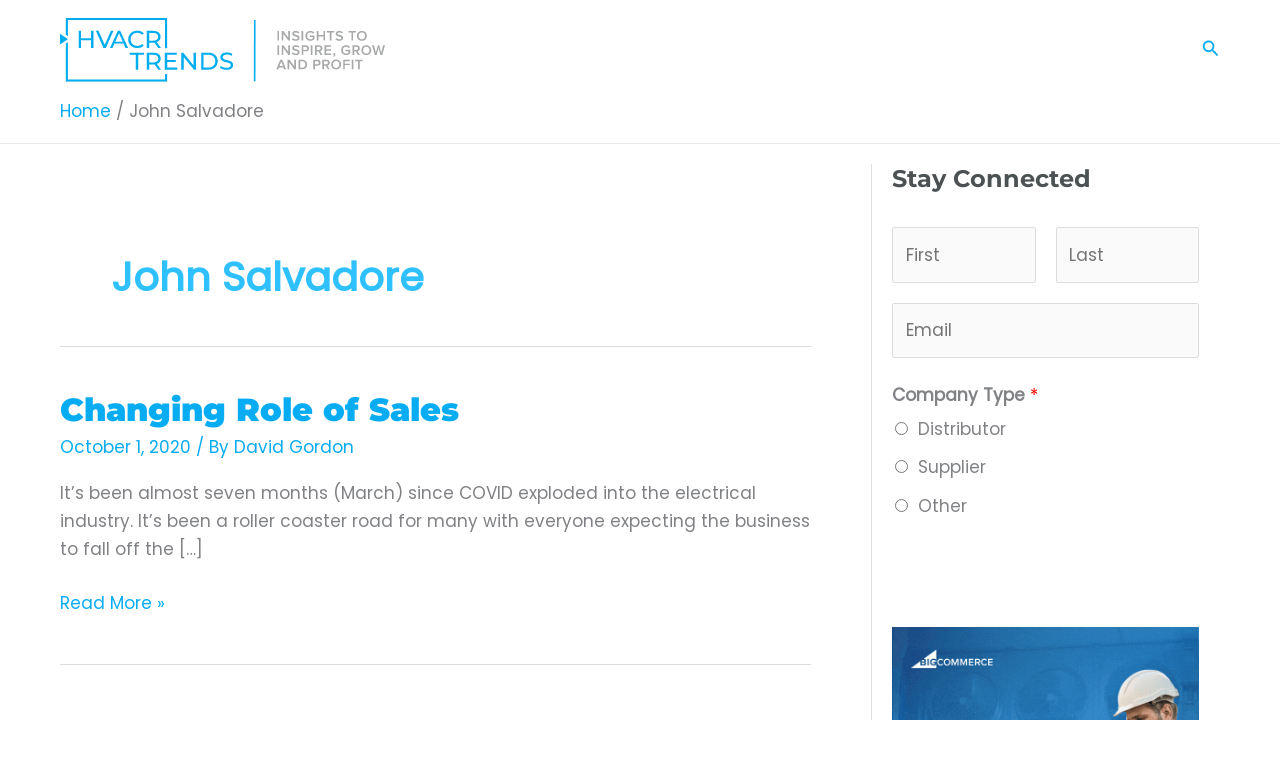

--- FILE ---
content_type: application/javascript; charset=UTF-8
request_url: https://hvacrtrends.com/cdn-cgi/challenge-platform/h/g/scripts/jsd/d39f91d70ce1/main.js?
body_size: 4637
content:
window._cf_chl_opt={uYln4:'g'};~function(P1,R,g,Y,l,V,F,I){P1=x,function(i,U,Pb,P0,N,W){for(Pb={i:320,U:262,N:293,W:289,B:209,M:246,s:328,m:302,o:306,C:212},P0=x,N=i();!![];)try{if(W=parseInt(P0(Pb.i))/1*(-parseInt(P0(Pb.U))/2)+-parseInt(P0(Pb.N))/3+parseInt(P0(Pb.W))/4+-parseInt(P0(Pb.B))/5+parseInt(P0(Pb.M))/6*(parseInt(P0(Pb.s))/7)+-parseInt(P0(Pb.m))/8+-parseInt(P0(Pb.o))/9*(-parseInt(P0(Pb.C))/10),W===U)break;else N.push(N.shift())}catch(B){N.push(N.shift())}}(P,111075),R=this||self,g=R[P1(307)],Y={},Y[P1(296)]='o',Y[P1(245)]='s',Y[P1(288)]='u',Y[P1(243)]='z',Y[P1(324)]='n',Y[P1(290)]='I',Y[P1(291)]='b',l=Y,R[P1(322)]=function(i,U,N,W,Pa,PI,Pr,P6,M,s,o,C,H,G){if(Pa={i:275,U:286,N:254,W:247,B:213,M:310,s:247,m:231,o:251,C:221,H:287,G:308},PI={i:240,U:221,N:281},Pr={i:321,U:255,N:300,W:305},P6=P1,U===null||U===void 0)return W;for(M=S(U),i[P6(Pa.i)][P6(Pa.U)]&&(M=M[P6(Pa.N)](i[P6(Pa.i)][P6(Pa.U)](U))),M=i[P6(Pa.W)][P6(Pa.B)]&&i[P6(Pa.M)]?i[P6(Pa.s)][P6(Pa.B)](new i[(P6(Pa.M))](M)):function(y,P7,J){for(P7=P6,y[P7(PI.i)](),J=0;J<y[P7(PI.U)];y[J]===y[J+1]?y[P7(PI.N)](J+1,1):J+=1);return y}(M),s='nAsAaAb'.split('A'),s=s[P6(Pa.m)][P6(Pa.o)](s),o=0;o<M[P6(Pa.C)];C=M[o],H=c(i,U,C),s(H)?(G=H==='s'&&!i[P6(Pa.H)](U[C]),P6(Pa.G)===N+C?B(N+C,H):G||B(N+C,U[C])):B(N+C,H),o++);return W;function B(y,J,P5){P5=x,Object[P5(Pr.i)][P5(Pr.U)][P5(Pr.N)](W,J)||(W[J]=[]),W[J][P5(Pr.W)](y)}},V=P1(211)[P1(284)](';'),F=V[P1(231)][P1(251)](V),R[P1(273)]=function(i,U,PD,P8,N,W,B,M){for(PD={i:248,U:221,N:269,W:305,B:261},P8=P1,N=Object[P8(PD.i)](U),W=0;W<N[P8(PD.U)];W++)if(B=N[W],'f'===B&&(B='N'),i[B]){for(M=0;M<U[N[W]][P8(PD.U)];-1===i[B][P8(PD.N)](U[N[W]][M])&&(F(U[N[W]][M])||i[B][P8(PD.W)]('o.'+U[N[W]][M])),M++);}else i[B]=U[N[W]][P8(PD.B)](function(s){return'o.'+s})},I=function(PK,PT,Pd,Ph,PE,PY,U,N,W){return PK={i:228,U:279},PT={i:220,U:220,N:305,W:220,B:220,M:283,s:270,m:270},Pd={i:221},Ph={i:227},PE={i:221,U:270,N:321,W:255,B:300,M:321,s:255,m:321,o:227,C:305,H:305,G:305,y:220,J:305,E:220,h:255,d:305,T:305,K:305,L:283},PY=P1,U=String[PY(PK.i)],N={'h':function(B,Py){return Py={i:280,U:270},null==B?'':N.g(B,6,function(M,Pl){return Pl=x,Pl(Py.i)[Pl(Py.U)](M)})},'g':function(B,M,s,PA,o,C,H,G,y,J,E,T,K,L,O,Z,Q,z){if(PA=PY,B==null)return'';for(C={},H={},G='',y=2,J=3,E=2,T=[],K=0,L=0,O=0;O<B[PA(PE.i)];O+=1)if(Z=B[PA(PE.U)](O),Object[PA(PE.N)][PA(PE.W)][PA(PE.B)](C,Z)||(C[Z]=J++,H[Z]=!0),Q=G+Z,Object[PA(PE.M)][PA(PE.s)][PA(PE.B)](C,Q))G=Q;else{if(Object[PA(PE.m)][PA(PE.W)][PA(PE.B)](H,G)){if(256>G[PA(PE.o)](0)){for(o=0;o<E;K<<=1,M-1==L?(L=0,T[PA(PE.C)](s(K)),K=0):L++,o++);for(z=G[PA(PE.o)](0),o=0;8>o;K=K<<1.36|z&1.64,L==M-1?(L=0,T[PA(PE.C)](s(K)),K=0):L++,z>>=1,o++);}else{for(z=1,o=0;o<E;K=z|K<<1.88,M-1==L?(L=0,T[PA(PE.H)](s(K)),K=0):L++,z=0,o++);for(z=G[PA(PE.o)](0),o=0;16>o;K=K<<1.69|1&z,M-1==L?(L=0,T[PA(PE.G)](s(K)),K=0):L++,z>>=1,o++);}y--,0==y&&(y=Math[PA(PE.y)](2,E),E++),delete H[G]}else for(z=C[G],o=0;o<E;K=1&z|K<<1,L==M-1?(L=0,T[PA(PE.J)](s(K)),K=0):L++,z>>=1,o++);G=(y--,y==0&&(y=Math[PA(PE.E)](2,E),E++),C[Q]=J++,String(Z))}if(G!==''){if(Object[PA(PE.M)][PA(PE.h)][PA(PE.B)](H,G)){if(256>G[PA(PE.o)](0)){for(o=0;o<E;K<<=1,L==M-1?(L=0,T[PA(PE.G)](s(K)),K=0):L++,o++);for(z=G[PA(PE.o)](0),o=0;8>o;K=K<<1|1&z,L==M-1?(L=0,T[PA(PE.d)](s(K)),K=0):L++,z>>=1,o++);}else{for(z=1,o=0;o<E;K=K<<1.37|z,L==M-1?(L=0,T[PA(PE.d)](s(K)),K=0):L++,z=0,o++);for(z=G[PA(PE.o)](0),o=0;16>o;K=1&z|K<<1.6,L==M-1?(L=0,T[PA(PE.J)](s(K)),K=0):L++,z>>=1,o++);}y--,0==y&&(y=Math[PA(PE.E)](2,E),E++),delete H[G]}else for(z=C[G],o=0;o<E;K=1&z|K<<1.31,M-1==L?(L=0,T[PA(PE.J)](s(K)),K=0):L++,z>>=1,o++);y--,y==0&&E++}for(z=2,o=0;o<E;K=1.25&z|K<<1.2,L==M-1?(L=0,T[PA(PE.T)](s(K)),K=0):L++,z>>=1,o++);for(;;)if(K<<=1,L==M-1){T[PA(PE.K)](s(K));break}else L++;return T[PA(PE.L)]('')},'j':function(B,Pc){return Pc=PY,null==B?'':''==B?null:N.i(B[Pc(Pd.i)],32768,function(M,Pt){return Pt=Pc,B[Pt(Ph.i)](M)})},'i':function(B,M,s,PS,o,C,H,G,y,J,E,T,K,L,O,Z,z,Q){for(PS=PY,o=[],C=4,H=4,G=3,y=[],T=s(0),K=M,L=1,J=0;3>J;o[J]=J,J+=1);for(O=0,Z=Math[PS(PT.i)](2,2),E=1;Z!=E;Q=T&K,K>>=1,0==K&&(K=M,T=s(L++)),O|=E*(0<Q?1:0),E<<=1);switch(O){case 0:for(O=0,Z=Math[PS(PT.i)](2,8),E=1;Z!=E;Q=K&T,K>>=1,K==0&&(K=M,T=s(L++)),O|=(0<Q?1:0)*E,E<<=1);z=U(O);break;case 1:for(O=0,Z=Math[PS(PT.U)](2,16),E=1;Z!=E;Q=T&K,K>>=1,K==0&&(K=M,T=s(L++)),O|=E*(0<Q?1:0),E<<=1);z=U(O);break;case 2:return''}for(J=o[3]=z,y[PS(PT.N)](z);;){if(L>B)return'';for(O=0,Z=Math[PS(PT.W)](2,G),E=1;E!=Z;Q=T&K,K>>=1,K==0&&(K=M,T=s(L++)),O|=(0<Q?1:0)*E,E<<=1);switch(z=O){case 0:for(O=0,Z=Math[PS(PT.B)](2,8),E=1;Z!=E;Q=T&K,K>>=1,0==K&&(K=M,T=s(L++)),O|=(0<Q?1:0)*E,E<<=1);o[H++]=U(O),z=H-1,C--;break;case 1:for(O=0,Z=Math[PS(PT.B)](2,16),E=1;Z!=E;Q=K&T,K>>=1,0==K&&(K=M,T=s(L++)),O|=(0<Q?1:0)*E,E<<=1);o[H++]=U(O),z=H-1,C--;break;case 2:return y[PS(PT.M)]('')}if(0==C&&(C=Math[PS(PT.W)](2,G),G++),o[z])z=o[z];else if(H===z)z=J+J[PS(PT.s)](0);else return null;y[PS(PT.N)](z),o[H++]=J+z[PS(PT.m)](0),C--,J=z,C==0&&(C=Math[PS(PT.B)](2,G),G++)}}},W={},W[PY(PK.U)]=N.h,W}(),a();function A(i,U,PX,P2){return PX={i:229,U:229,N:321,W:214,B:300,M:269,s:244},P2=P1,U instanceof i[P2(PX.i)]&&0<i[P2(PX.U)][P2(PX.N)][P2(PX.W)][P2(PX.B)](U)[P2(PX.M)](P2(PX.s))}function x(j,i,U){return U=P(),x=function(N,R,g){return N=N-208,g=U[N],g},x(j,i)}function n(PW,P9,N,W,B,M,s){P9=(PW={i:260,U:303,N:257,W:238,B:256,M:210,s:294,m:252,o:318,C:215,H:250,G:282},P1);try{return N=g[P9(PW.i)](P9(PW.U)),N[P9(PW.N)]=P9(PW.W),N[P9(PW.B)]='-1',g[P9(PW.M)][P9(PW.s)](N),W=N[P9(PW.m)],B={},B=mlwE4(W,W,'',B),B=mlwE4(W,W[P9(PW.o)]||W[P9(PW.C)],'n.',B),B=mlwE4(W,N[P9(PW.H)],'d.',B),g[P9(PW.M)][P9(PW.G)](N),M={},M.r=B,M.e=null,M}catch(m){return s={},s.r={},s.e=m,s}}function f(W,B,PG,Pg,M,s,m,o,C,H,G,y){if(PG={i:301,U:317,N:268,W:285,B:313,M:278,s:239,m:219,o:271,C:236,H:253,G:299,y:226,J:323,E:241,h:319,d:313,T:325,K:304,L:313,O:249,Z:309,Q:313,k:327,z:230,Py:316,PJ:237,PE:234,Ph:315,Pd:279},Pg=P1,!b(.01))return![];s=(M={},M[Pg(PG.i)]=W,M[Pg(PG.U)]=B,M);try{m=R[Pg(PG.N)],o=Pg(PG.W)+R[Pg(PG.B)][Pg(PG.M)]+Pg(PG.s)+m.r+Pg(PG.m),C=new R[(Pg(PG.o))](),C[Pg(PG.C)](Pg(PG.H),o),C[Pg(PG.G)]=2500,C[Pg(PG.y)]=function(){},H={},H[Pg(PG.J)]=R[Pg(PG.B)][Pg(PG.E)],H[Pg(PG.h)]=R[Pg(PG.d)][Pg(PG.T)],H[Pg(PG.K)]=R[Pg(PG.L)][Pg(PG.O)],H[Pg(PG.Z)]=R[Pg(PG.Q)][Pg(PG.k)],G=H,y={},y[Pg(PG.z)]=s,y[Pg(PG.Py)]=G,y[Pg(PG.PJ)]=Pg(PG.PE),C[Pg(PG.Ph)](I[Pg(PG.Pd)](y))}catch(J){}}function v(Ps,Pj,i,U,N){return Ps={i:295,U:277},Pj=P1,i=3600,U=X(),N=Math[Pj(Ps.i)](Date[Pj(Ps.U)]()/1e3),N-U>i?![]:!![]}function c(i,U,N,Pe,P3,W){P3=(Pe={i:265,U:247,N:263,W:247,B:272},P1);try{return U[N][P3(Pe.i)](function(){}),'p'}catch(B){}try{if(null==U[N])return U[N]===void 0?'u':'x'}catch(M){return'i'}return i[P3(Pe.U)][P3(Pe.N)](U[N])?'a':U[N]===i[P3(Pe.W)]?'C':U[N]===!0?'T':U[N]===!1?'F':(W=typeof U[N],P3(Pe.B)==W?A(i,U[N])?'N':'f':l[W]||'?')}function e(i,U,PC,Pp,Po,Pm,Pi,N,W,B){PC={i:268,U:274,N:313,W:271,B:236,M:253,s:285,m:313,o:278,C:298,H:314,G:299,y:226,J:223,E:218,h:312,d:235,T:314,K:315,L:279,O:232},Pp={i:297},Po={i:216,U:225,N:311},Pm={i:299},Pi=P1,N=R[Pi(PC.i)],console[Pi(PC.U)](R[Pi(PC.N)]),W=new R[(Pi(PC.W))](),W[Pi(PC.B)](Pi(PC.M),Pi(PC.s)+R[Pi(PC.m)][Pi(PC.o)]+Pi(PC.C)+N.r),N[Pi(PC.H)]&&(W[Pi(PC.G)]=5e3,W[Pi(PC.y)]=function(PU){PU=Pi,U(PU(Pm.i))}),W[Pi(PC.J)]=function(PN){PN=Pi,W[PN(Po.i)]>=200&&W[PN(Po.i)]<300?U(PN(Po.U)):U(PN(Po.N)+W[PN(Po.i)])},W[Pi(PC.E)]=function(PR){PR=Pi,U(PR(Pp.i))},B={'t':X(),'lhr':g[Pi(PC.h)]&&g[Pi(PC.h)][Pi(PC.d)]?g[Pi(PC.h)][Pi(PC.d)]:'','api':N[Pi(PC.T)]?!![]:![],'payload':i},W[Pi(PC.K)](I[Pi(PC.L)](JSON[Pi(PC.O)](B)))}function a(Pq,PQ,PO,PV,i,U,N,W,B){if(Pq={i:268,U:314,N:276,W:242,B:266,M:258,s:292,m:292},PQ={i:276,U:242,N:292},PO={i:208},PV=P1,i=R[PV(Pq.i)],!i)return;if(!v())return;(U=![],N=i[PV(Pq.U)]===!![],W=function(Pw,M){if(Pw=PV,!U){if(U=!![],!v())return;M=n(),e(M.r,function(s){D(i,s)}),M.e&&f(Pw(PO.i),M.e)}},g[PV(Pq.N)]!==PV(Pq.W))?W():R[PV(Pq.B)]?g[PV(Pq.B)](PV(Pq.M),W):(B=g[PV(Pq.s)]||function(){},g[PV(Pq.m)]=function(PF){PF=PV,B(),g[PF(PQ.i)]!==PF(PQ.U)&&(g[PF(PQ.N)]=B,W())})}function b(i,PB,PP){return PB={i:222},PP=P1,Math[PP(PB.i)]()<i}function S(i,Pf,P4,U){for(Pf={i:254,U:248,N:264},P4=P1,U=[];null!==i;U=U[P4(Pf.i)](Object[P4(Pf.U)](i)),i=Object[P4(Pf.N)](i));return U}function P(Pz){return Pz='1638704LLZSxS,iframe,chlApiRumWidgetAgeMs,push,981bITbNH,document,d.cookie,chlApiClientVersion,Set,http-code:,location,_cf_chl_opt,api,send,chctx,error,clientInformation,chlApiUrl,2BrZLwX,prototype,mlwE4,chlApiSitekey,number,TbVa1,detail,HkTQ2,28QrjMQT,error on cf_chl_props,292390SHZhqo,body,_cf_chl_opt;mhsH6;xkyRk9;FTrD2;leJV9;BCMtt1;sNHpA9;GKPzo4;AdbX0;REiSI4;xriGD7;jwjCc3;agiDh2;MQCkM2;mlwE4;kuIdX1;aLEay4;cThi2,33570yWyCFS,from,toString,navigator,status,postMessage,onerror,/invisible/jsd,pow,length,random,onload,event,success,ontimeout,charCodeAt,fromCharCode,Function,errorInfoObject,includes,stringify,parent,jsd,href,open,source,display: none,/b/ov1/0.839896363651137:1767324374:TOTs4tIoaM_8vm55W8QW6xcmjLfEg9HNRx1h3-yr7cA/,sort,gwUy0,loading,symbol,[native code],string,200706IrmMPT,Array,keys,kgZMo4,contentDocument,bind,contentWindow,POST,concat,hasOwnProperty,tabIndex,style,DOMContentLoaded,cloudflare-invisible,createElement,map,171406gxhkCa,isArray,getPrototypeOf,catch,addEventListener,sid,__CF$cv$params,indexOf,charAt,XMLHttpRequest,function,kuIdX1,log,Object,readyState,now,uYln4,YBixAM,7cB9gP-GHqvN0DasVblCA4rp$+ed5zEUX26RIxTOYFjifS8LWQK3knJ1ZhwoumtyM,splice,removeChild,join,split,/cdn-cgi/challenge-platform/h/,getOwnPropertyNames,isNaN,undefined,402872tNOAxs,bigint,boolean,onreadystatechange,163914oCdKbQ,appendChild,floor,object,xhr-error,/jsd/oneshot/d39f91d70ce1/0.839896363651137:1767324374:TOTs4tIoaM_8vm55W8QW6xcmjLfEg9HNRx1h3-yr7cA/,timeout,call,msg'.split(','),P=function(){return Pz},P()}function X(PM,Px,i){return PM={i:268,U:295},Px=P1,i=R[Px(PM.i)],Math[Px(PM.U)](+atob(i.t))}function D(N,W,Pk,Pn,B,M,s){if(Pk={i:259,U:314,N:225,W:237,B:267,M:224,s:225,m:233,o:217,C:237,H:267,G:317,y:326,J:233,E:217},Pn=P1,B=Pn(Pk.i),!N[Pn(Pk.U)])return;W===Pn(Pk.N)?(M={},M[Pn(Pk.W)]=B,M[Pn(Pk.B)]=N.r,M[Pn(Pk.M)]=Pn(Pk.s),R[Pn(Pk.m)][Pn(Pk.o)](M,'*')):(s={},s[Pn(Pk.C)]=B,s[Pn(Pk.H)]=N.r,s[Pn(Pk.M)]=Pn(Pk.G),s[Pn(Pk.y)]=W,R[Pn(Pk.J)][Pn(Pk.E)](s,'*'))}}()

--- FILE ---
content_type: image/svg+xml
request_url: https://hvacrtrends.com/wp-content/uploads/2022/09/HVACR-Trends-Logo-Horz-Tagline-BlueGray.svg
body_size: 3011
content:
<?xml version="1.0" encoding="UTF-8"?> <svg xmlns="http://www.w3.org/2000/svg" id="Layer_1" viewBox="0 0 601 119"><defs><style>.cls-1,.cls-2{fill:#00aeef;}.cls-3{fill:#a7a8a9;}.cls-2{stroke:#00aeef;stroke-miterlimit:10;stroke-width:3px;}</style></defs><g><g><g><path class="cls-1" d="M61.87,24.01v31.85h-4.55v-14.2h-18.29v14.2h-4.55V24.01h4.55v13.7h18.29v-13.7h4.55Z"></path><path class="cls-1" d="M98.78,24.01l-13.97,31.85h-4.5l-14.01-31.85h4.91l11.47,26.16,11.56-26.16h4.55Z"></path><path class="cls-1" d="M117.59,47.9h-16.93l-3.5,7.96h-4.69l14.42-31.85h4.5l14.47,31.85h-4.78l-3.5-7.96Zm-1.59-3.64l-6.87-15.61-6.87,15.61h13.74Z"></path><path class="cls-1" d="M126.04,39.94c0-9.42,7.19-16.29,16.88-16.29,4.91,0,9.19,1.68,12.1,4.96l-2.96,2.87c-2.46-2.59-5.46-3.78-8.96-3.78-7.19,0-12.51,5.19-12.51,12.24s5.32,12.24,12.51,12.24c3.5,0,6.51-1.23,8.96-3.82l2.96,2.87c-2.91,3.28-7.19,5.01-12.15,5.01-9.65,0-16.84-6.87-16.84-16.29Z"></path><path class="cls-1" d="M181.61,55.86l-6.87-9.78c-.64,.05-1.32,.09-2,.09h-7.87v9.69h-4.55V24.01h12.42c8.28,0,13.29,4.19,13.29,11.1,0,4.91-2.55,8.46-7.01,10.06l7.55,10.69h-4.96Zm-.14-20.75c0-4.55-3.05-7.14-8.87-7.14h-7.74v14.33h7.74c5.82,0,8.87-2.64,8.87-7.19Z"></path></g><g><path class="cls-1" d="M140.11,68.7h-10.92v-3.96h26.35v3.96h-10.92v27.89h-4.5v-27.89Z"></path><path class="cls-1" d="M181.79,96.6l-6.87-9.78c-.64,.04-1.32,.09-2,.09h-7.87v9.69h-4.55v-31.85h12.42c8.28,0,13.29,4.19,13.29,11.1,0,4.92-2.55,8.46-7.01,10.06l7.55,10.69h-4.96Zm-.14-20.75c0-4.55-3.05-7.14-8.87-7.14h-7.74v14.33h7.74c5.82,0,8.87-2.64,8.87-7.19Z"></path><path class="cls-1" d="M216.69,92.64v3.96h-23.11v-31.85h22.48v3.96h-17.93v9.78h15.97v3.87h-15.97v10.28h18.56Z"></path><path class="cls-1" d="M251.46,64.75v31.85h-3.73l-19.11-23.75v23.75h-4.55v-31.85h3.73l19.11,23.75v-23.75h4.55Z"></path><path class="cls-1" d="M261.02,64.75h13.42c10.24,0,17.2,6.46,17.2,15.92s-6.96,15.93-17.2,15.93h-13.42v-31.85Zm13.15,27.89c7.87,0,12.92-4.82,12.92-11.97s-5.05-11.97-12.92-11.97h-8.6v23.93h8.6Z"></path><path class="cls-1" d="M295.7,92.96l1.68-3.55c2.37,2.14,6.42,3.69,10.51,3.69,5.51,0,7.87-2.14,7.87-4.92,0-7.78-19.29-2.87-19.29-14.7,0-4.92,3.82-9.1,12.19-9.1,3.73,0,7.6,1,10.24,2.82l-1.5,3.64c-2.78-1.77-5.92-2.59-8.74-2.59-5.41,0-7.74,2.28-7.74,5.05,0,7.78,19.29,2.91,19.29,14.61,0,4.87-3.91,9.05-12.33,9.05-4.87,0-9.65-1.64-12.19-4Z"></path></g><g><polygon class="cls-1" points=".04 29.46 0 49.48 14.76 39.67 .04 29.46"></polygon><g><polygon class="cls-1" points="10.71 119 198.09 119 198.09 104.6 194.16 104.6 194.16 115.08 14.63 115.08 14.63 45.23 10.71 47.84 10.71 119"></polygon><polygon class="cls-1" points="198.09 56.6 198.09 0 10.71 0 10.71 31.43 14.63 34.15 14.63 3.92 194.16 3.92 194.16 56.6 198.09 56.6"></polygon></g></g></g><g><path class="cls-3" d="M402.09,42.27V24.42h3.13v17.84h-3.13Z"></path><path class="cls-3" d="M422.38,42.27l-9.31-12.73v12.73h-3.13V24.42h3.21l9.12,12.38v-12.38h3.13v17.84h-3.02Z"></path><path class="cls-3" d="M436.15,42.59c-1.66,0-3.08-.26-4.27-.77s-2.18-1.2-2.98-2.06l1.74-2.41c.62,.66,1.41,1.24,2.35,1.72,.94,.49,2.04,.74,3.29,.74,.64,0,1.19-.07,1.65-.21s.83-.33,1.11-.56,.49-.49,.63-.77c.13-.29,.2-.58,.2-.88,0-.46-.15-.84-.44-1.15s-.69-.56-1.18-.76c-.49-.2-1.05-.38-1.67-.54-.62-.15-1.26-.32-1.91-.5-.65-.18-1.29-.39-1.91-.63s-1.18-.55-1.67-.94c-.49-.38-.88-.86-1.18-1.42-.3-.56-.44-1.25-.44-2.07,0-.73,.15-1.41,.47-2.05,.31-.63,.75-1.18,1.32-1.66,.57-.47,1.25-.84,2.05-1.11,.79-.27,1.68-.4,2.66-.4,1.39,0,2.64,.21,3.76,.64s2.09,1.04,2.93,1.85l-1.79,2.33c-.7-.7-1.5-1.21-2.39-1.54-.9-.33-1.82-.5-2.77-.5s-1.66,.2-2.21,.6c-.54,.4-.82,.94-.82,1.62,0,.55,.25,.98,.76,1.27,.51,.29,1.15,.55,1.93,.77,.78,.22,1.62,.45,2.51,.67,.89,.22,1.73,.54,2.51,.94,.78,.4,1.42,.94,1.93,1.6,.51,.67,.76,1.56,.76,2.66,0,.75-.13,1.45-.4,2.11-.27,.66-.69,1.25-1.26,1.75-.57,.51-1.29,.91-2.16,1.21-.88,.29-1.91,.44-3.11,.44Z"></path><path class="cls-3" d="M446.83,42.27V24.42h3.13v17.84h-3.13Z"></path><path class="cls-3" d="M463.15,42.61c-1.28,0-2.5-.22-3.64-.65-1.14-.44-2.14-1.06-2.98-1.87-.85-.81-1.52-1.79-2.01-2.93-.49-1.14-.73-2.41-.73-3.8s.24-2.66,.73-3.8c.49-1.14,1.16-2.11,2.01-2.91s1.84-1.42,2.98-1.86c1.14-.44,2.36-.66,3.64-.66,.88,0,1.67,.1,2.39,.29s1.38,.46,1.97,.79c.59,.33,1.12,.72,1.59,1.18s.89,.94,1.25,1.46l-2.57,1.45c-.46-.68-1.1-1.25-1.9-1.7-.8-.45-1.71-.68-2.73-.68-.89,0-1.71,.16-2.46,.48s-1.4,.77-1.94,1.34c-.54,.57-.97,1.25-1.28,2.05-.31,.79-.47,1.65-.47,2.58s.16,1.81,.47,2.59,.74,1.47,1.28,2.05c.54,.58,1.19,1.03,1.94,1.35,.75,.32,1.57,.48,2.46,.48s1.74-.17,2.49-.52c.75-.35,1.33-.71,1.74-1.08v-2.78h-5.32v-2.76h8.45v6.69c-.89,.98-1.95,1.77-3.17,2.35-1.22,.59-2.62,.88-4.19,.88Z"></path><path class="cls-3" d="M487.14,42.27v-7.78h-9.28v7.78h-3.13V24.42h3.13v7.3h9.28v-7.3h3.13v17.84h-3.13Z"></path><path class="cls-3" d="M498.77,42.27v-15.09h-5.4v-2.75h13.94v2.75h-5.4v15.09h-3.13Z"></path><path class="cls-3" d="M516.61,42.59c-1.66,0-3.08-.26-4.27-.77s-2.18-1.2-2.98-2.06l1.74-2.41c.62,.66,1.41,1.24,2.35,1.72,.94,.49,2.04,.74,3.29,.74,.64,0,1.19-.07,1.65-.21s.83-.33,1.11-.56,.49-.49,.63-.77c.13-.29,.2-.58,.2-.88,0-.46-.15-.84-.44-1.15s-.69-.56-1.18-.76c-.49-.2-1.05-.38-1.67-.54-.62-.15-1.26-.32-1.91-.5-.65-.18-1.29-.39-1.91-.63s-1.18-.55-1.67-.94c-.49-.38-.88-.86-1.18-1.42-.3-.56-.44-1.25-.44-2.07,0-.73,.15-1.41,.47-2.05,.31-.63,.75-1.18,1.32-1.66,.57-.47,1.25-.84,2.05-1.11,.79-.27,1.68-.4,2.66-.4,1.39,0,2.64,.21,3.76,.64s2.09,1.04,2.93,1.85l-1.79,2.33c-.7-.7-1.5-1.21-2.39-1.54-.9-.33-1.82-.5-2.77-.5s-1.66,.2-2.21,.6c-.54,.4-.82,.94-.82,1.62,0,.55,.25,.98,.76,1.27,.51,.29,1.15,.55,1.93,.77,.78,.22,1.62,.45,2.51,.67,.89,.22,1.73,.54,2.51,.94,.78,.4,1.42,.94,1.93,1.6,.51,.67,.76,1.56,.76,2.66,0,.75-.13,1.45-.4,2.11-.27,.66-.69,1.25-1.26,1.75-.57,.51-1.29,.91-2.16,1.21-.88,.29-1.91,.44-3.11,.44Z"></path><path class="cls-3" d="M538.86,42.27v-15.09h-5.4v-2.75h13.94v2.75h-5.4v15.09h-3.13Z"></path><path class="cls-3" d="M558.28,42.59c-1.34,0-2.56-.23-3.68-.69s-2.08-1.11-2.89-1.93c-.81-.82-1.44-1.79-1.89-2.91-.45-1.13-.67-2.35-.67-3.69s.22-2.57,.67-3.69,1.08-2.1,1.89-2.92c.81-.82,1.77-1.46,2.89-1.93s2.34-.69,3.68-.69,2.56,.23,3.68,.69,2.08,1.11,2.89,1.93c.81,.82,1.44,1.79,1.89,2.92s.67,2.35,.67,3.69-.22,2.57-.67,3.69c-.45,1.12-1.07,2.1-1.89,2.91-.81,.82-1.77,1.46-2.89,1.93s-2.34,.69-3.68,.69Zm0-2.78c.89,0,1.7-.16,2.43-.49,.73-.33,1.36-.78,1.87-1.35,.52-.57,.91-1.25,1.19-2.05,.28-.79,.42-1.64,.42-2.55s-.14-1.78-.42-2.57c-.28-.79-.67-1.46-1.19-2.03-.52-.57-1.14-1.02-1.87-1.35s-1.54-.49-2.43-.49-1.72,.17-2.45,.49-1.34,.78-1.86,1.35c-.52,.57-.91,1.25-1.19,2.03-.28,.78-.41,1.64-.41,2.57s.14,1.76,.41,2.55c.28,.79,.67,1.48,1.19,2.05,.52,.57,1.14,1.02,1.86,1.35,.72,.33,1.54,.49,2.45,.49Z"></path><path class="cls-3" d="M402.09,69.01v-17.84h3.13v17.84h-3.13Z"></path><path class="cls-3" d="M422.38,69.01l-9.31-12.73v12.73h-3.13v-17.84h3.21l9.12,12.38v-12.38h3.13v17.84h-3.02Z"></path><path class="cls-3" d="M436.15,69.33c-1.66,0-3.08-.26-4.27-.77s-2.18-1.2-2.98-2.06l1.74-2.41c.62,.66,1.41,1.24,2.35,1.72,.94,.49,2.04,.74,3.29,.74,.64,0,1.19-.07,1.65-.21s.83-.33,1.11-.56,.49-.49,.63-.77c.13-.29,.2-.58,.2-.88,0-.46-.15-.84-.44-1.15s-.69-.56-1.18-.76c-.49-.2-1.05-.38-1.67-.54-.62-.15-1.26-.32-1.91-.5-.65-.18-1.29-.39-1.91-.63s-1.18-.55-1.67-.94c-.49-.38-.88-.86-1.18-1.42-.3-.56-.44-1.25-.44-2.07,0-.73,.15-1.41,.47-2.05,.31-.63,.75-1.18,1.32-1.66,.57-.47,1.25-.84,2.05-1.11,.79-.27,1.68-.4,2.66-.4,1.39,0,2.64,.21,3.76,.64s2.09,1.04,2.93,1.85l-1.79,2.33c-.7-.7-1.5-1.21-2.39-1.54-.9-.33-1.82-.5-2.77-.5s-1.66,.2-2.21,.6c-.54,.4-.82,.94-.82,1.62,0,.55,.25,.98,.76,1.27,.51,.29,1.15,.55,1.93,.77,.78,.22,1.62,.45,2.51,.67,.89,.22,1.73,.54,2.51,.94,.78,.4,1.42,.94,1.93,1.6,.51,.67,.76,1.56,.76,2.66,0,.75-.13,1.45-.4,2.11-.27,.66-.69,1.25-1.26,1.75-.57,.51-1.29,.91-2.16,1.21-.88,.29-1.91,.44-3.11,.44Z"></path><path class="cls-3" d="M446.85,69.01v-17.84h7.84c.93,0,1.75,.15,2.49,.45,.73,.3,1.34,.71,1.83,1.22s.86,1.1,1.12,1.78c.26,.68,.39,1.39,.39,2.14s-.13,1.46-.39,2.14c-.26,.68-.64,1.27-1.14,1.78-.5,.51-1.11,.91-1.83,1.21-.72,.3-1.55,.46-2.47,.46h-4.71v6.66h-3.13Zm7.41-9.41c.89,0,1.62-.26,2.19-.77,.57-.52,.86-1.21,.86-2.06s-.29-1.54-.86-2.06c-.57-.52-1.3-.78-2.19-.78h-4.28v5.67h4.28Z"></path><path class="cls-3" d="M463.71,69.01v-17.84h3.13v17.84h-3.13Z"></path><path class="cls-3" d="M481.76,69.01l-3.96-6.66h-3.1v6.66h-3.13v-17.84h7.84c.87,0,1.67,.14,2.39,.42,.72,.27,1.34,.66,1.85,1.15,.51,.49,.9,1.08,1.18,1.77s.42,1.44,.42,2.26-.12,1.51-.36,2.11-.56,1.13-.95,1.56c-.39,.44-.84,.79-1.35,1.04-.51,.26-1.03,.43-1.57,.52l4.36,7.01h-3.61Zm-2.78-9.41c.89,0,1.62-.26,2.19-.77,.57-.52,.86-1.21,.86-2.06s-.29-1.54-.86-2.06-1.3-.78-2.19-.78h-4.28v5.67h4.28Z"></path><path class="cls-3" d="M489.14,69.01v-17.84h12.22v2.75h-9.09v4.63h8.91v2.76h-8.91v4.95h9.09v2.75h-12.22Z"></path><path class="cls-3" d="M509.3,68c0,.93-.23,1.79-.69,2.59s-1.07,1.46-1.82,1.98l-1.26-1.04c.21-.13,.43-.29,.64-.48,.21-.2,.4-.41,.57-.63s.32-.45,.44-.7c.12-.24,.21-.47,.27-.71-.03,.02-.1,.04-.19,.05s-.18,.03-.27,.03c-.47,0-.85-.16-1.15-.47s-.45-.72-.45-1.22,.18-.95,.54-1.31,.78-.54,1.28-.54c.55,0,1.04,.21,1.46,.63,.42,.42,.63,1.02,.63,1.81Z"></path><path class="cls-3" d="M529.23,69.36c-1.28,0-2.5-.22-3.64-.65-1.14-.44-2.14-1.06-2.98-1.87-.85-.81-1.52-1.79-2.01-2.93s-.74-2.41-.74-3.8,.25-2.66,.74-3.8,1.16-2.11,2.01-2.91c.85-.8,1.84-1.42,2.98-1.86,1.14-.44,2.35-.66,3.64-.66,.87,0,1.67,.1,2.39,.29,.72,.2,1.38,.46,1.97,.79,.59,.33,1.12,.72,1.59,1.18s.89,.94,1.24,1.46l-2.57,1.45c-.46-.68-1.1-1.25-1.9-1.7-.8-.45-1.71-.68-2.73-.68-.89,0-1.71,.16-2.46,.48s-1.4,.77-1.94,1.34c-.54,.57-.97,1.25-1.28,2.05-.31,.79-.47,1.65-.47,2.58s.15,1.81,.47,2.59c.31,.79,.74,1.47,1.28,2.05,.54,.58,1.19,1.03,1.94,1.35,.75,.32,1.57,.48,2.46,.48s1.74-.17,2.49-.52c.75-.35,1.33-.71,1.74-1.08v-2.78h-5.32v-2.76h8.45v6.69c-.89,.98-1.95,1.77-3.17,2.35-1.22,.59-2.62,.88-4.19,.88Z"></path><path class="cls-3" d="M551,69.01l-3.96-6.66h-3.1v6.66h-3.13v-17.84h7.84c.87,0,1.67,.14,2.39,.42,.72,.27,1.34,.66,1.85,1.15,.51,.49,.9,1.08,1.18,1.77s.42,1.44,.42,2.26-.12,1.51-.36,2.11-.56,1.13-.95,1.56c-.39,.44-.84,.79-1.35,1.04-.51,.26-1.03,.43-1.57,.52l4.36,7.01h-3.61Zm-2.78-9.41c.89,0,1.62-.26,2.19-.77,.57-.52,.86-1.21,.86-2.06s-.29-1.54-.86-2.06-1.3-.78-2.19-.78h-4.28v5.67h4.28Z"></path><path class="cls-3" d="M566.44,69.33c-1.34,0-2.56-.23-3.68-.69s-2.08-1.11-2.89-1.93c-.81-.82-1.44-1.79-1.89-2.91-.45-1.13-.67-2.35-.67-3.69s.22-2.57,.67-3.69,1.08-2.1,1.89-2.92c.81-.82,1.77-1.46,2.89-1.93s2.34-.69,3.68-.69,2.56,.23,3.68,.69,2.08,1.11,2.89,1.93c.81,.82,1.44,1.79,1.89,2.92s.67,2.35,.67,3.69-.22,2.57-.67,3.69c-.45,1.12-1.07,2.1-1.89,2.91-.81,.82-1.77,1.46-2.89,1.93s-2.34,.69-3.68,.69Zm0-2.78c.89,0,1.7-.16,2.43-.49,.73-.33,1.36-.78,1.87-1.35,.52-.57,.91-1.25,1.19-2.05,.28-.79,.42-1.64,.42-2.55s-.14-1.78-.42-2.57c-.28-.79-.67-1.46-1.19-2.03-.52-.57-1.14-1.02-1.87-1.35s-1.54-.49-2.43-.49-1.72,.17-2.45,.49-1.34,.78-1.86,1.35c-.52,.57-.91,1.25-1.19,2.03-.28,.78-.41,1.64-.41,2.57s.14,1.76,.41,2.55c.28,.79,.67,1.48,1.19,2.05,.52,.57,1.14,1.02,1.86,1.35,.72,.33,1.54,.49,2.45,.49Z"></path><path class="cls-3" d="M592.58,69.01l-3.48-13.16-3.45,13.16h-3.35l-5.11-17.84h3.5l3.48,13.75,3.69-13.75h2.49l3.69,13.75,3.45-13.75h3.5l-5.08,17.84h-3.34Z"></path><path class="cls-3" d="M414.58,95.76l-1.31-3.42h-8.19l-1.31,3.42h-3.56l7.01-17.84h3.91l7.01,17.84h-3.56Zm-5.4-14.68l-3.21,8.5h6.42l-3.21-8.5Z"></path><path class="cls-3" d="M433.31,95.76l-9.31-12.73v12.73h-3.13v-17.84h3.21l9.12,12.38v-12.38h3.13v17.84h-3.02Z"></path><path class="cls-3" d="M441.06,95.76v-17.84h6.63c1.39,0,2.66,.22,3.81,.66,1.15,.44,2.13,1.05,2.94,1.85s1.44,1.74,1.9,2.83c.45,1.1,.68,2.3,.68,3.6s-.23,2.52-.68,3.61c-.45,1.09-1.09,2.02-1.9,2.81-.81,.79-1.79,1.4-2.94,1.83-1.15,.44-2.42,.66-3.81,.66h-6.63Zm6.63-2.75c.96,0,1.83-.16,2.59-.48s1.41-.76,1.93-1.32c.52-.56,.91-1.22,1.19-1.97,.28-.75,.41-1.54,.41-2.38s-.13-1.66-.4-2.42c-.27-.76-.66-1.41-1.18-1.97s-1.15-.99-1.91-1.31c-.76-.32-1.63-.48-2.63-.48h-3.5v12.33h3.5Z"></path><path class="cls-3" d="M468.27,95.76v-17.84h7.84c.93,0,1.76,.15,2.49,.45,.73,.3,1.34,.71,1.83,1.22,.49,.51,.86,1.1,1.12,1.78,.26,.68,.39,1.39,.39,2.14s-.13,1.46-.39,2.14c-.26,.68-.64,1.27-1.14,1.78-.5,.51-1.11,.91-1.83,1.21-.72,.3-1.55,.46-2.48,.46h-4.71v6.66h-3.13Zm7.41-9.41c.89,0,1.62-.26,2.19-.77,.57-.52,.86-1.21,.86-2.06s-.29-1.54-.86-2.06-1.3-.78-2.19-.78h-4.28v5.67h4.28Z"></path><path class="cls-3" d="M495.26,95.76l-3.96-6.66h-3.1v6.66h-3.13v-17.84h7.84c.87,0,1.67,.14,2.39,.42,.72,.27,1.34,.66,1.85,1.15,.51,.49,.9,1.08,1.18,1.77s.42,1.44,.42,2.26-.12,1.51-.36,2.11-.56,1.13-.95,1.56c-.39,.44-.84,.79-1.35,1.04-.51,.26-1.03,.43-1.57,.52l4.36,7.01h-3.61Zm-2.78-9.41c.89,0,1.62-.26,2.19-.77,.57-.52,.86-1.21,.86-2.06s-.29-1.54-.86-2.06-1.3-.78-2.19-.78h-4.28v5.67h4.28Z"></path><path class="cls-3" d="M510.7,96.08c-1.34,0-2.56-.23-3.68-.69s-2.08-1.11-2.89-1.93c-.81-.82-1.44-1.79-1.89-2.91-.45-1.13-.67-2.35-.67-3.69s.22-2.57,.67-3.69c.44-1.12,1.07-2.1,1.89-2.92,.81-.82,1.77-1.46,2.89-1.93s2.34-.69,3.68-.69,2.56,.23,3.68,.69,2.08,1.11,2.89,1.93c.81,.82,1.44,1.79,1.89,2.92,.44,1.12,.67,2.35,.67,3.69s-.22,2.57-.67,3.69c-.45,1.12-1.08,2.1-1.89,2.91-.81,.82-1.77,1.46-2.89,1.93-1.11,.46-2.34,.69-3.68,.69Zm0-2.78c.89,0,1.7-.16,2.43-.49,.73-.33,1.35-.78,1.87-1.35,.52-.57,.91-1.25,1.19-2.05,.28-.79,.41-1.64,.41-2.55s-.14-1.78-.41-2.57c-.28-.79-.67-1.46-1.19-2.03s-1.14-1.02-1.87-1.35-1.54-.49-2.43-.49-1.73,.17-2.45,.49c-.72,.33-1.34,.78-1.86,1.35-.52,.57-.91,1.25-1.19,2.03-.28,.78-.42,1.64-.42,2.57s.14,1.76,.42,2.55c.27,.79,.67,1.48,1.19,2.05,.52,.57,1.14,1.02,1.86,1.35,.72,.33,1.54,.49,2.45,.49Z"></path><path class="cls-3" d="M523.62,95.76v-17.84h12.23v2.75h-9.09v4.63h8.91v2.76h-8.91v7.7h-3.13Z"></path><path class="cls-3" d="M539.47,95.76v-17.84h3.13v17.84h-3.13Z"></path><path class="cls-3" d="M551.1,95.76v-15.09h-5.4v-2.75h13.94v2.75h-5.4v15.09h-3.13Z"></path></g></g><line class="cls-2" x1="360.17" y1="3.56" x2="359.94" y2="118.53"></line></svg> 